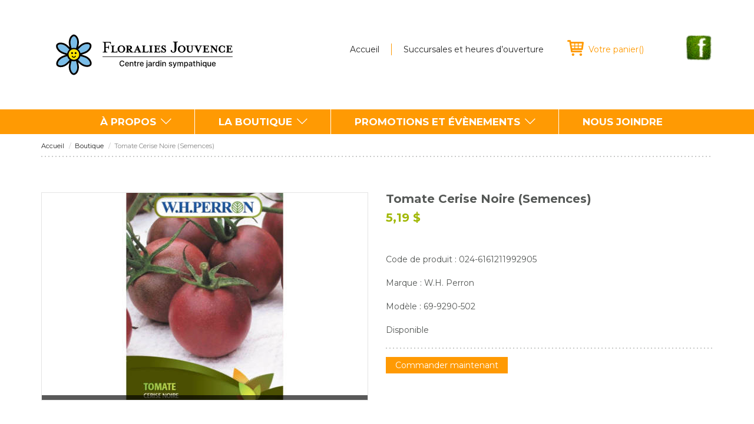

--- FILE ---
content_type: text/html; charset=UTF-8
request_url: http://www.floraliesjouvence.ca/boutique/tomate-cerise-noire-semences-024-6161211992905
body_size: 51017
content:
<!DOCTYPE html>
<html lang="fr">
  	<head>
		<meta charset="utf-8">
		<title>
					Tomate Cerise Noire (Semences) - Floralies Jouvence				</title>
		<meta name="viewport" content="width=device-width, initial-scale=1.0">
		<meta name="description" content="">
		<meta name="author" content="">
		<!-- OG, fav and touch icons -->

		<!-- Google Tag Manager -->
		<script>(function(w,d,s,l,i){w[l]=w[l]||[];w[l].push({'gtm.start':
		new Date().getTime(),event:'gtm.js'});var f=d.getElementsByTagName(s)[0],
		j=d.createElement(s),dl=l!='dataLayer'?'&l='+l:'';j.async=true;j.src=
		'https://www.googletagmanager.com/gtm.js?id='+i+dl;f.parentNode.insertBefore(j,f);
		})(window,document,'script','dataLayer','GTM-NJ6PFP2');</script>
		<!-- End Google Tag Manager -->


		<meta property="og:title" content=" - Floralies Jouvence"/>
		<meta property="og:url" content="http://www.floraliesjouvence.ca/boutique/tomate-cerise-noire-semences-024-6161211992905"/>
		<meta property="og:image" content="http://www.floraliesjouvence.ca/images/og-300.png"/>
		<meta property="og:site_name" content="Floralies Jouvence"/>
		<meta property="og:description" content=""/>
		<link rel="apple-touch-icon" href="http://www.floraliesjouvence.ca/images/ic-57.png" />
		<link rel="apple-touch-icon" sizes="72x72" href="http://www.floraliesjouvence.ca/images/ic-72.png" />
		<link rel="apple-touch-icon" sizes="114x114" href="http://www.floraliesjouvence.ca/images/ic-114.png" />
		<link rel="apple-touch-icon-precomposed" href="http://www.floraliesjouvence.ca/images/ic-114.png" />
		<link href='http://fonts.googleapis.com/css?family=Montserrat:400,700' rel='stylesheet' type='text/css'>
		<link rel="shortcut icon" href="/favicon.ico">
		<link rel="stylesheet" type="text/css" href="/css/main.min.css"><link rel="stylesheet" type="text/css" href="/css/magnific-popup.css"><link rel="stylesheet" type="text/css" href="/css/sweet-alert.css">		<!-- HTML5 shim, for IE6-8 support of HTML5 elements -->
		<!--[if lt IE 9]>
		  <script src="http://html5shim.googlecode.com/svn/trunk/html5.js"></script>
		  <script src="/js/jquery-ie.js"></script>
		  <script src="/js/fix-ie.js"></script>
		<![endif]-->
		<!--[if gt IE 8 | !IE ]><!-->
		  <script src="/js/sweet-alert.js"></script>
		  <![endif]-->

		  <script type="text/javascript"
  src="//ajax.googleapis.com/ajax/libs/jquery/1.11.0/jquery.min.js"></script>

<script type="text/javascript" 
  id="snipcart" 
  src="https://cdn.snipcart.com/scripts/snipcart.js"
  data-api-key="ZjRjMTc0ZjAtMzYxMi00M2E4LWI5M2QtMWNjNjcyOWQzOTQ0"></script>
<script type="text/javascript" 
  src="/js/fr-FR.js"></script>


<link type="text/css"
  id="snipcart-theme"
  href="https://cdn.snipcart.com/themes/base/snipcart.min.css" 
  rel="stylesheet" />
  
	</head>
		<body class="section  preload">
		
		<!-- Go to www.addthis.com/dashboard to customize your tools -->
		<script type="text/javascript" src="//s7.addthis.com/js/300/addthis_widget.js#pubid=ra-54f4d2ca26830634" async="async"></script>

		<!-- Google Tag Manager (noscript) -->
		<noscript><iframe src="https://www.googletagmanager.com/ns.html?id=GTM-NJ6PFP2"
		height="0" width="0" style="display:none;visibility:hidden"></iframe></noscript>
		<!-- End Google Tag Manager (noscript) -->


	  	<div id="fb-root"></div>
		<script>(function(d, s, id) {
		  var js, fjs = d.getElementsByTagName(s)[0];
		  if (d.getElementById(id)) return;
		  js = d.createElement(s); js.id = id;
		  js.src = "//connect.facebook.net/en_US/sdk.js#xfbml=1&version=v2.0";
		  fjs.parentNode.insertBefore(js, fjs);
		}(document, 'script', 'facebook-jssdk'));</script>
	  	<header id="top">
	  		<div class="container">
	  			<a href="/" title="Floralies Jouvence" id="logo"><img src="/images/logo.svg" alt="Floralies Jouvence"/></a>
				<nav  class="top"><ul ><li class=" item-71"><a href="/" title="Accueil">Accueil</a></li><li class=" item-51"><a href="/nous-joindre" title="Succursales et heures d&rsquo;ouverture">Succursales et heures d&rsquo;ouverture</a></li>		<li class="nav-panier"><a href="#" title="Votre panier" class="snipcart-checkout snipcart-summary"><span class="hide-fixed">Votre panier</span>(<span class="snipcart-total-items"></span>)</a></li>
</ul></nav>				
				<a href="https://www.facebook.com/floraliesjouvence" target="_blank" class="facebook"><img src="/images/facebook.png" width="47" height="46" alt="Facebook"/></a>
				<div class="clearfix"></div>
	  		</div>
	  	</header>
	  	<div class="wrapper-nav">
			<div class="container">
				<div class="row">
					<div class="col-lg-12 text-center">
						<nav  class="main  hidden-xs hidden-sm"><ul ><li class=" item-47 sousmenu"><a href="/a-propos" title="&Agrave; propos">&Agrave; propos</a><div><ul><li class=" item-1-40"><a href="/a-propos/nous-connaitre" title="Nous conna&icirc;tre">Nous conna&icirc;tre</a></li><li class=" item-1-61"><a href="/a-propos/historique" title="Historique">Historique</a></li><li class=" item-1-62"><a href="/a-propos/mission" title="Mission">Mission</a></li></ul><b></b></div></li><li class=" item-48">
	<a href="/la-boutique/fleurs" title="La boutique">La boutique</a>
	<div>
		<ul>
							<li class=" item-1-19013545">
					<a href="/la-boutique/bulbe" title="Bulbe">Bulbe</a>
											<div class="nav-right">
							<ul>
																	<li><a href="/la-boutique/bulbe-d-automne" title="Bulbe d'automne">Bulbe d'automne</a></li>
															</ul>
						</div>
									</li>
							<li class=" item-1-324553510">
					<a href="/la-boutique/cours-exterieure" title="Cours extérieure">Cours extérieure</a>
											<div class="nav-right">
							<ul>
																	<li><a href="/la-boutique/bassin-d-eau" title="Bassin d'eau">Bassin d'eau</a></li>
																	<li><a href="/la-boutique/decoration-et-accessoires-pour-l-exterieur" title="Décoration et accessoires pour l'extérieur">Décoration et accessoires pour l'extérieur</a></li>
															</ul>
						</div>
									</li>
							<li class=" item-1-456918382">
					<a href="/la-boutique/decoration" title="Décoration">Décoration</a>
											<div class="nav-right">
							<ul>
																	<li><a href="/la-boutique/vire-vent" title="Vire-vent">Vire-vent</a></li>
															</ul>
						</div>
									</li>
							<li class=" item-1-456917407">
					<a href="/la-boutique/decoration-pour-la-maison" title="Décoration pour la maison">Décoration pour la maison</a>
											<div class="nav-right">
							<ul>
																	<li><a href="/la-boutique/chandelle" title="Chandelle">Chandelle</a></li>
																	<li><a href="/la-boutique/mousse-decorative" title="Mousse décorative">Mousse décorative</a></li>
																	<li><a href="/la-boutique/parfum-huile-et-diffuseur" title="Parfum, huile et diffuseur">Parfum, huile et diffuseur</a></li>
															</ul>
						</div>
									</li>
							<li class=" item-1-23806818">
					<a href="/la-boutique/fleurs" title="Fleurs">Fleurs</a>
											<div class="nav-right">
							<ul>
																	<li><a href="/la-boutique/amour-et-romance" title="Amour et Romance">Amour et Romance</a></li>
																	<li><a href="/la-boutique/anniversaire" title="Anniversaire">Anniversaire</a></li>
																	<li><a href="/la-boutique/condoleances" title="Condoléances">Condoléances</a></li>
																	<li><a href="/la-boutique/felicitations" title="Félicitations">Félicitations</a></li>
																	<li><a href="/la-boutique/graduation" title="Graduation">Graduation</a></li>
																	<li><a href="/la-boutique/naissance" title="Naissance">Naissance</a></li>
																	<li><a href="/la-boutique/printemps" title="Printemps">Printemps</a></li>
																	<li><a href="/la-boutique/prompt-retablissement" title="Prompt rétablissement">Prompt rétablissement</a></li>
																	<li><a href="/la-boutique/reception" title="Réception">Réception</a></li>
																	<li><a href="/la-boutique/remerciement" title="Remerciement">Remerciement</a></li>
																	<li><a href="/la-boutique/roses" title="Roses">Roses</a></li>
															</ul>
						</div>
									</li>
							<li class=" item-1-23017">
					<a href="/la-boutique/jardinage" title="Jardinage">Jardinage</a>
											<div class="nav-right">
							<ul>
																	<li><a href="/la-boutique/arrosage-et-irrigation" title="Arrosage et irrigation">Arrosage et irrigation</a></li>
																	<li><a href="/la-boutique/bordure-et-cloture" title="Bordure et clôture">Bordure et clôture</a></li>
																	<li><a href="/la-boutique/composteur" title="Composteur">Composteur</a></li>
																	<li><a href="/la-boutique/couvre-parterre-et-geotextile" title="Couvre-parterre et géotextile">Couvre-parterre et géotextile</a></li>
																	<li><a href="/la-boutique/eclairage-pour-plante-et-semis" title="Éclairage pour plante et semis">Éclairage pour plante et semis</a></li>
																	<li><a href="/la-boutique/engrais" title="Engrais">Engrais</a></li>
																	<li><a href="/la-boutique/equipement-d-arrosage" title="Équipement d’arrosage">Équipement d’arrosage</a></li>
																	<li><a href="/la-boutique/filet-de-jardin-en-plastique" title="Filet de jardin en plastique">Filet de jardin en plastique</a></li>
																	<li><a href="/la-boutique/gants-et-genouillere" title="Gants et genouillère">Gants et genouillère</a></li>
																	<li><a href="/la-boutique/herbicides-fongicides-insecticides-et-repulsifs" title="Herbicides, fongicides, insecticides et répulsifs">Herbicides, fongicides, insecticides et répulsifs</a></li>
																	<li><a href="/la-boutique/hydroponie" title="Hydroponie">Hydroponie</a></li>
																	<li><a href="/la-boutique/materiel-de-semis-et-de-germination" title="Matériel de semis et de germination">Matériel de semis et de germination</a></li>
																	<li><a href="/la-boutique/outil-de-jardinage" title="Outil de jardinage">Outil de jardinage</a></li>
																	<li><a href="/la-boutique/phytosanitaire" title="Phytosanitaire">Phytosanitaire</a></li>
																	<li><a href="/la-boutique/protection-hivernale" title="Protection hivernale">Protection hivernale</a></li>
																	<li><a href="/la-boutique/semences" title="Semences">Semences</a></li>
																	<li><a href="/la-boutique/terreau-paillis-et-pierre" title="Terreau, paillis et pierre">Terreau, paillis et pierre</a></li>
																	<li><a href="/la-boutique/treillis-tuteur-cage-a-tomates-et-accessoire" title="Treillis, tuteur, cage à tomates et accessoire">Treillis, tuteur, cage à tomates et accessoire</a></li>
															</ul>
						</div>
									</li>
							<li class=" item-1-456918147">
					<a href="/la-boutique/maison" title="Maison">Maison</a>
											<div class="nav-right">
							<ul>
																	<li><a href="/la-boutique/bien-etre-et-soins-personnels" title="Bien-être et soins personnels">Bien-être et soins personnels</a></li>
																	<li><a href="/la-boutique/bougies-et-supports" title="Bougies et supports">Bougies et supports</a></li>
																	<li><a href="/la-boutique/fleurs-et-plantes-artificielles" title="Fleurs et plantes artificielles">Fleurs et plantes artificielles</a></li>
																	<li><a href="/la-boutique/parfums-et-odeurs" title="Parfums et odeurs">Parfums et odeurs</a></li>
															</ul>
						</div>
									</li>
							<li class=" item-1-252">
					<a href="/la-boutique/noel" title="Noël">Noël</a>
											<div class="nav-right">
							<ul>
																	<li><a href="/la-boutique/article-de-decoration-de-noel" title="Article de décoration de Noël">Article de décoration de Noël</a></li>
																	<li><a href="/la-boutique/lumiere-de-noel" title="Lumière de Noël">Lumière de Noël</a></li>
																	<li><a href="/la-boutique/ornement-pour-arbre-de-noel" title="Ornement pour arbre de Noël">Ornement pour arbre de Noël</a></li>
															</ul>
						</div>
									</li>
							<li class=" item-1-12333812">
					<a href="/la-boutique/ornithologie" title="Ornithologie">Ornithologie</a>
											<div class="nav-right">
							<ul>
																	<li><a href="/la-boutique/abreuvoir-a-colibris" title="Abreuvoir à colibris">Abreuvoir à colibris</a></li>
																	<li><a href="/la-boutique/abreuvoir-a-orioles" title="Abreuvoir à orioles">Abreuvoir à orioles</a></li>
																	<li><a href="/la-boutique/accessoire-d-ornithologie" title="Accessoire d'ornithologie">Accessoire d'ornithologie</a></li>
																	<li><a href="/la-boutique/bain-d-oiseaux" title="Bain d'oiseaux">Bain d'oiseaux</a></li>
																	<li><a href="/la-boutique/mangeoire" title="Mangeoire">Mangeoire</a></li>
																	<li><a href="/la-boutique/nichoir" title="Nichoir">Nichoir</a></li>
																	<li><a href="/la-boutique/nourriture-pour-oiseaux" title="Nourriture pour oiseaux">Nourriture pour oiseaux</a></li>
															</ul>
						</div>
									</li>
							<li class=" item-1-17600495">
					<a href="/la-boutique/pot-et-soucoupe" title="Pot et soucoupe">Pot et soucoupe</a>
											<div class="nav-right">
							<ul>
																	<li><a href="/la-boutique/accessoire-de-pot-et-soucoupe" title="Accessoire de pot et soucoupe">Accessoire de pot et soucoupe</a></li>
																	<li><a href="/la-boutique/crochet-et-support" title="Crochet et support">Crochet et support</a></li>
																	<li><a href="/la-boutique/pot-interieur" title="Pot  intérieur">Pot  intérieur</a></li>
																	<li><a href="/la-boutique/pot-de-production" title="Pot de production">Pot de production</a></li>
																	<li><a href="/la-boutique/pot-exterieur" title="Pot extérieur">Pot extérieur</a></li>
																	<li><a href="/la-boutique/pot-interieur" title="Pot intérieur">Pot intérieur</a></li>
																	<li><a href="/la-boutique/pot-sur-pattes" title="Pot sur pattes">Pot sur pattes</a></li>
																	<li><a href="/la-boutique/soucoupe" title="Soucoupe">Soucoupe</a></li>
															</ul>
						</div>
									</li>
					</ul>
		<b></b>
	</div>
</li>
<li class=" item-49 sousmenu"><a href="/promotions-et-evenements" title="Promotions et &eacute;v&egrave;nements">Promotions et &eacute;v&egrave;nements</a><div><ul><li class=" item-1-65"><a href="/promotions-et-evenements/promotions" title="Promotions">Promotions</a></li><li class=" item-1-66"><a href="/promotions-et-evenements/nouvelles" title="Nouvelles">Nouvelles</a></li><li class=" item-1-67"><a href="/promotions-et-evenements/evenements" title="&Eacute;v&egrave;nements">&Eacute;v&egrave;nements</a></li><li class=" item-1-68"><a href="/promotions-et-evenements/concours" title="Concours">Concours</a></li></ul><b></b></div></li><li class=" item-50"><a href="/nous-joindre" title="Nous joindre">Nous joindre</a></li>	<li class="nav-panier"><a href="#" title="Votre panier" class="snipcart-checkout snipcart-summary"><span class="hide-fixed">Votre panier</span>(<span class="snipcart-total-items"></span>)</a></li>
</ul></nav>						<nav  class="mobile-nav hidden-md hidden-lg visible-sm visible-xs"><ul >	<li class="li-menu"><a href="#" title="Menu" class="bt-menu"><span><i class="icon-reorder icon-2x"></i> Menu</span></a></li>
<li class=" sousmenu"><a href="/a-propos" title="&Agrave; propos">&Agrave; propos</a><div><ul><li><a href="/a-propos/nous-connaitre" title="Nous conna&icirc;tre">Nous conna&icirc;tre</a></li><li><a href="/a-propos/historique" title="Historique">Historique</a></li><li><a href="/a-propos/mission" title="Mission">Mission</a></li></ul><b></b></div></li><li><a href="/la-boutique/fleurs" title="La boutique">La boutique</a></li><li class=" sousmenu"><a href="/promotions-et-evenements" title="Promotions et &eacute;v&egrave;nements">Promotions et &eacute;v&egrave;nements</a><div><ul><li><a href="/promotions-et-evenements/promotions" title="Promotions">Promotions</a><div><ul><li><a href="/promotions-et-evenements/promotions/retrouvez-nous-sur-facebook" title="Retrouvez-nous sur Facebook">Retrouvez-nous sur Facebook</a></li><li><a href="/promotions-et-evenements/promotions/abonnez-vous-a-notre-infolettre" title="Abonnez-vous &agrave; notre infolettre">Abonnez-vous &agrave; notre infolettre</a></li></ul><b></b></div></li><li><a href="/promotions-et-evenements/nouvelles" title="Nouvelles">Nouvelles</a><div><ul></ul><b></b></div></li><li><a href="/promotions-et-evenements/evenements" title="&Eacute;v&egrave;nements">&Eacute;v&egrave;nements</a><div><ul><li><a href="/promotions-et-evenements/evenements/luc-archambault" title="Luc Archambault">Luc Archambault</a></li></ul><b></b></div></li><li><a href="/promotions-et-evenements/concours" title="Concours">Concours</a><div><ul></ul><b></b></div></li></ul><b></b></div></li><li class=" sousmenu"><a href="/conseils" title="Conseils">Conseils</a><div><ul><li><a href="/conseils/amenagement-paysager" title="Am&eacute;nagement paysager">Am&eacute;nagement paysager</a></li><li><a href="/conseils/annuelles" title="Annuelles">Annuelles</a></li><li><a href="/conseils/aquatiques" title="Aquatiques">Aquatiques</a></li><li><a href="/conseils/arbres" title="Arbres">Arbres</a></li><li><a href="/conseils/arbustes" title="Arbustes">Arbustes</a></li><li><a href="/conseils/bulbes" title="Bulbes">Bulbes</a></li><li><a href="/conseils/coniferes" title="Conif&egrave;res">Conif&egrave;res</a></li><li><a href="/conseils/fines-herbes" title="Fines herbes">Fines herbes</a></li><li><a href="/conseils/fleurs-coupees" title="Fleurs coup&eacute;es">Fleurs coup&eacute;es</a></li><li><a href="/conseils/fruitiers" title="Fruitiers">Fruitiers</a></li><li><a href="/conseils/haies" title="Haies">Haies</a></li><li><a href="/conseils/pelouse" title="Pelouse">Pelouse</a></li><li><a href="/conseils/potager" title="Potager">Potager</a></li><li><a href="/conseils/produits-insecticides" title="Produits insecticides">Produits insecticides</a></li><li><a href="/conseils/rosiers" title="Rosiers">Rosiers</a></li><li><a href="/conseils/semis" title="Semis">Semis</a></li><li><a href="/conseils/vivaces" title="Vivaces">Vivaces</a></li></ul><b></b></div></li><li><a href="/glossaire" title="Glossaire">Glossaire</a></li><li><a href="/calendrier-horticole" title="Calendrier horticole">Calendrier horticole</a></li><li><a href="/emplois" title="Emplois">Emplois</a></li><li class=" sousmenu"><a href="/service-a-la-clientele" title="Service &agrave; la client&egrave;le">Service &agrave; la client&egrave;le</a><div><ul><li><a href="/service-a-la-clientele/tarifs-et-politique-de-livraison" title="Tarifs et politique de livraison">Tarifs et politique de livraison</a></li><li><a href="/service-a-la-clientele/garantie-de-satisfaction" title="Garantie de satisfaction">Garantie de satisfaction</a></li><li><a href="/service-a-la-clientele/politique-de-retour-d-echange-et-de-remboursement" title="Politique de retour, d&rsquo;&eacute;change et de remboursement">Politique de retour, d&rsquo;&eacute;change et de remboursement</a></li><li><a href="/service-a-la-clientele/faq" title="FAQ">FAQ</a></li><li><a href="/service-a-la-clientele/securite-et-confidentialite" title="S&eacute;curit&eacute; et confidentialit&eacute;">S&eacute;curit&eacute; et confidentialit&eacute;</a></li></ul><b></b></div></li><li><a href="/nous-joindre" title="Nous joindre">Nous joindre</a></li></ul></nav>					</div>
				</div>
			</div>
  		</div>
  		<div class="wrapper-nav fixed">
			<div class="container">
				<div class="row">
					<div class="col-lg-12 text-center">
						<nav  class="main  hidden-xs hidden-sm"><ul ><li class=" item-47 sousmenu"><a href="/a-propos" title="&Agrave; propos">&Agrave; propos</a><div><ul><li class=" item-1-40"><a href="/a-propos/nous-connaitre" title="Nous conna&icirc;tre">Nous conna&icirc;tre</a></li><li class=" item-1-61"><a href="/a-propos/historique" title="Historique">Historique</a></li><li class=" item-1-62"><a href="/a-propos/mission" title="Mission">Mission</a></li></ul><b></b></div></li><li class=" item-48">
	<a href="/la-boutique/fleurs" title="La boutique">La boutique</a>
	<div>
		<ul>
							<li class=" item-1-19013545">
					<a href="/la-boutique/bulbe" title="Bulbe">Bulbe</a>
											<div class="nav-right">
							<ul>
																	<li><a href="/la-boutique/bulbe-d-automne" title="Bulbe d'automne">Bulbe d'automne</a></li>
															</ul>
						</div>
									</li>
							<li class=" item-1-324553510">
					<a href="/la-boutique/cours-exterieure" title="Cours extérieure">Cours extérieure</a>
											<div class="nav-right">
							<ul>
																	<li><a href="/la-boutique/bassin-d-eau" title="Bassin d'eau">Bassin d'eau</a></li>
																	<li><a href="/la-boutique/decoration-et-accessoires-pour-l-exterieur" title="Décoration et accessoires pour l'extérieur">Décoration et accessoires pour l'extérieur</a></li>
															</ul>
						</div>
									</li>
							<li class=" item-1-456918382">
					<a href="/la-boutique/decoration" title="Décoration">Décoration</a>
											<div class="nav-right">
							<ul>
																	<li><a href="/la-boutique/vire-vent" title="Vire-vent">Vire-vent</a></li>
															</ul>
						</div>
									</li>
							<li class=" item-1-456917407">
					<a href="/la-boutique/decoration-pour-la-maison" title="Décoration pour la maison">Décoration pour la maison</a>
											<div class="nav-right">
							<ul>
																	<li><a href="/la-boutique/chandelle" title="Chandelle">Chandelle</a></li>
																	<li><a href="/la-boutique/mousse-decorative" title="Mousse décorative">Mousse décorative</a></li>
																	<li><a href="/la-boutique/parfum-huile-et-diffuseur" title="Parfum, huile et diffuseur">Parfum, huile et diffuseur</a></li>
															</ul>
						</div>
									</li>
							<li class=" item-1-23806818">
					<a href="/la-boutique/fleurs" title="Fleurs">Fleurs</a>
											<div class="nav-right">
							<ul>
																	<li><a href="/la-boutique/amour-et-romance" title="Amour et Romance">Amour et Romance</a></li>
																	<li><a href="/la-boutique/anniversaire" title="Anniversaire">Anniversaire</a></li>
																	<li><a href="/la-boutique/condoleances" title="Condoléances">Condoléances</a></li>
																	<li><a href="/la-boutique/felicitations" title="Félicitations">Félicitations</a></li>
																	<li><a href="/la-boutique/graduation" title="Graduation">Graduation</a></li>
																	<li><a href="/la-boutique/naissance" title="Naissance">Naissance</a></li>
																	<li><a href="/la-boutique/printemps" title="Printemps">Printemps</a></li>
																	<li><a href="/la-boutique/prompt-retablissement" title="Prompt rétablissement">Prompt rétablissement</a></li>
																	<li><a href="/la-boutique/reception" title="Réception">Réception</a></li>
																	<li><a href="/la-boutique/remerciement" title="Remerciement">Remerciement</a></li>
																	<li><a href="/la-boutique/roses" title="Roses">Roses</a></li>
															</ul>
						</div>
									</li>
							<li class=" item-1-23017">
					<a href="/la-boutique/jardinage" title="Jardinage">Jardinage</a>
											<div class="nav-right">
							<ul>
																	<li><a href="/la-boutique/arrosage-et-irrigation" title="Arrosage et irrigation">Arrosage et irrigation</a></li>
																	<li><a href="/la-boutique/bordure-et-cloture" title="Bordure et clôture">Bordure et clôture</a></li>
																	<li><a href="/la-boutique/composteur" title="Composteur">Composteur</a></li>
																	<li><a href="/la-boutique/couvre-parterre-et-geotextile" title="Couvre-parterre et géotextile">Couvre-parterre et géotextile</a></li>
																	<li><a href="/la-boutique/eclairage-pour-plante-et-semis" title="Éclairage pour plante et semis">Éclairage pour plante et semis</a></li>
																	<li><a href="/la-boutique/engrais" title="Engrais">Engrais</a></li>
																	<li><a href="/la-boutique/equipement-d-arrosage" title="Équipement d’arrosage">Équipement d’arrosage</a></li>
																	<li><a href="/la-boutique/filet-de-jardin-en-plastique" title="Filet de jardin en plastique">Filet de jardin en plastique</a></li>
																	<li><a href="/la-boutique/gants-et-genouillere" title="Gants et genouillère">Gants et genouillère</a></li>
																	<li><a href="/la-boutique/herbicides-fongicides-insecticides-et-repulsifs" title="Herbicides, fongicides, insecticides et répulsifs">Herbicides, fongicides, insecticides et répulsifs</a></li>
																	<li><a href="/la-boutique/hydroponie" title="Hydroponie">Hydroponie</a></li>
																	<li><a href="/la-boutique/materiel-de-semis-et-de-germination" title="Matériel de semis et de germination">Matériel de semis et de germination</a></li>
																	<li><a href="/la-boutique/outil-de-jardinage" title="Outil de jardinage">Outil de jardinage</a></li>
																	<li><a href="/la-boutique/phytosanitaire" title="Phytosanitaire">Phytosanitaire</a></li>
																	<li><a href="/la-boutique/protection-hivernale" title="Protection hivernale">Protection hivernale</a></li>
																	<li><a href="/la-boutique/semences" title="Semences">Semences</a></li>
																	<li><a href="/la-boutique/terreau-paillis-et-pierre" title="Terreau, paillis et pierre">Terreau, paillis et pierre</a></li>
																	<li><a href="/la-boutique/treillis-tuteur-cage-a-tomates-et-accessoire" title="Treillis, tuteur, cage à tomates et accessoire">Treillis, tuteur, cage à tomates et accessoire</a></li>
															</ul>
						</div>
									</li>
							<li class=" item-1-456918147">
					<a href="/la-boutique/maison" title="Maison">Maison</a>
											<div class="nav-right">
							<ul>
																	<li><a href="/la-boutique/bien-etre-et-soins-personnels" title="Bien-être et soins personnels">Bien-être et soins personnels</a></li>
																	<li><a href="/la-boutique/bougies-et-supports" title="Bougies et supports">Bougies et supports</a></li>
																	<li><a href="/la-boutique/fleurs-et-plantes-artificielles" title="Fleurs et plantes artificielles">Fleurs et plantes artificielles</a></li>
																	<li><a href="/la-boutique/parfums-et-odeurs" title="Parfums et odeurs">Parfums et odeurs</a></li>
															</ul>
						</div>
									</li>
							<li class=" item-1-252">
					<a href="/la-boutique/noel" title="Noël">Noël</a>
											<div class="nav-right">
							<ul>
																	<li><a href="/la-boutique/article-de-decoration-de-noel" title="Article de décoration de Noël">Article de décoration de Noël</a></li>
																	<li><a href="/la-boutique/lumiere-de-noel" title="Lumière de Noël">Lumière de Noël</a></li>
																	<li><a href="/la-boutique/ornement-pour-arbre-de-noel" title="Ornement pour arbre de Noël">Ornement pour arbre de Noël</a></li>
															</ul>
						</div>
									</li>
							<li class=" item-1-12333812">
					<a href="/la-boutique/ornithologie" title="Ornithologie">Ornithologie</a>
											<div class="nav-right">
							<ul>
																	<li><a href="/la-boutique/abreuvoir-a-colibris" title="Abreuvoir à colibris">Abreuvoir à colibris</a></li>
																	<li><a href="/la-boutique/abreuvoir-a-orioles" title="Abreuvoir à orioles">Abreuvoir à orioles</a></li>
																	<li><a href="/la-boutique/accessoire-d-ornithologie" title="Accessoire d'ornithologie">Accessoire d'ornithologie</a></li>
																	<li><a href="/la-boutique/bain-d-oiseaux" title="Bain d'oiseaux">Bain d'oiseaux</a></li>
																	<li><a href="/la-boutique/mangeoire" title="Mangeoire">Mangeoire</a></li>
																	<li><a href="/la-boutique/nichoir" title="Nichoir">Nichoir</a></li>
																	<li><a href="/la-boutique/nourriture-pour-oiseaux" title="Nourriture pour oiseaux">Nourriture pour oiseaux</a></li>
															</ul>
						</div>
									</li>
							<li class=" item-1-17600495">
					<a href="/la-boutique/pot-et-soucoupe" title="Pot et soucoupe">Pot et soucoupe</a>
											<div class="nav-right">
							<ul>
																	<li><a href="/la-boutique/accessoire-de-pot-et-soucoupe" title="Accessoire de pot et soucoupe">Accessoire de pot et soucoupe</a></li>
																	<li><a href="/la-boutique/crochet-et-support" title="Crochet et support">Crochet et support</a></li>
																	<li><a href="/la-boutique/pot-interieur" title="Pot  intérieur">Pot  intérieur</a></li>
																	<li><a href="/la-boutique/pot-de-production" title="Pot de production">Pot de production</a></li>
																	<li><a href="/la-boutique/pot-exterieur" title="Pot extérieur">Pot extérieur</a></li>
																	<li><a href="/la-boutique/pot-interieur" title="Pot intérieur">Pot intérieur</a></li>
																	<li><a href="/la-boutique/pot-sur-pattes" title="Pot sur pattes">Pot sur pattes</a></li>
																	<li><a href="/la-boutique/soucoupe" title="Soucoupe">Soucoupe</a></li>
															</ul>
						</div>
									</li>
					</ul>
		<b></b>
	</div>
</li>
<li class=" item-49 sousmenu"><a href="/promotions-et-evenements" title="Promotions et &eacute;v&egrave;nements">Promotions et &eacute;v&egrave;nements</a><div><ul><li class=" item-1-65"><a href="/promotions-et-evenements/promotions" title="Promotions">Promotions</a></li><li class=" item-1-66"><a href="/promotions-et-evenements/nouvelles" title="Nouvelles">Nouvelles</a></li><li class=" item-1-67"><a href="/promotions-et-evenements/evenements" title="&Eacute;v&egrave;nements">&Eacute;v&egrave;nements</a></li><li class=" item-1-68"><a href="/promotions-et-evenements/concours" title="Concours">Concours</a></li></ul><b></b></div></li><li class=" item-50"><a href="/nous-joindre" title="Nous joindre">Nous joindre</a></li>	<li class="nav-panier"><a href="#" title="Votre panier" class="snipcart-checkout snipcart-summary"><span class="hide-fixed">Votre panier</span>(<span class="snipcart-total-items"></span>)</a></li>
</ul></nav>					</div>
				</div>
			</div>
  		</div>
  		<a href="#top" class="back-top"><span></span></a>
  		    <section class="page fiche">
        <div class="container">
            <div class="row">
                <div class="col-lg-12">
                    <div class="breadcrumb hidden-xs hidden-sm">
					<a href="/">Accueil</a>
	
						<a href="/boutique">Boutique</a>
								<span class="current">Tomate Cerise Noire (Semences)</span>
			</div>
                    <div class="outil">
                                            <div class="pull-right hidden-sm hidden-xs">
                            <div class="addthis_sharing_toolbox"></div>
                        </div>
                    </div>
                    
                </div>
                <div class="col-md-6 col-sm-4">
                    <!-- Carousel d'images -->
                    <div id="carousel-fiche" class="carousel-fiche">
    <div class="wrapper-big-img">
                                <a href="/content/cache/0x0/024-6161211992905-1.jpg" class="fancybox"><img src="/content/cache/553x352/024-6161211992905-1.jpg" alt="Tomate Cerise Noire (Semences)"/></a>
        
        <div class="info">
                                            <p class="pull-left"></p>
                    </div>
    </div>
    </div>                </div>
                <div class="col-md-6 col-sm-8">
                    <!-- Boite contenant les informations du produit à droite -->
                    <h1>Tomate Cerise Noire (Semences) <br />
<span>
        5,19&nbsp;$</span></h1>
<div class="text">
    <span class="desc_snippet">
                            </span>
    <span class="desc_full hide">
                        <a  class="hide-full-desc" href="">Cacher la description complète</a>
    </span>
    
    <br /><br />

        <p>Code de produit : 024-6161211992905</p>
    <p>Marque : W.H. Perron</p>    <p>Modèle : 69-9290-502</p>        <p>Disponible</p></div>                    <form class="formCommandez ">
                        <ul class="option-fiche list-unstyled">
                            
                                <!-- Sélecteur de taille de bouquet sous la description -->
                                            <input type="hidden" name="um_id" value="8704248" />
                                    
                                                                    <!-- <button type="submit" class="btn pull-left">Ajouter au panier</button>-->
                                    <a class="hide btn pull-left snipcart-add-item"
                                        data-item-id="8715477"
                                        data-item-name="Tomate Cerise Noire (Semences)"
                                        data-item-image=""
                                        data-item-price='5.19'
                                        data-item-weight="0.05"
                                        data-item-url="http://floraliesjouvence.ca/boutique/tomate-cerise-noire-semences-024-6161211992905"
                                                                                >Commander maintenant</a>
<!-- image format is 50 x 50  |||| Weight is in Grams -->
                                   
                                                                                                                        <li>
                                    <button class="btn btn-add-cart">Commander maintenant</button>
                                </li>
                                                    </ul>
                    </form>
                </div>
            </div>
                        <div class="row row-similar">
                <div class="col-md-12 hidden-xs hidden-sm">
                    <div class="similar similar-fullwidth">
                        <h3>Vous pourriez aimer ceci ...</h3>
                        <div class="similar-nav-slider">
                            <a href="" class="prev"></a>
                            <a href="" class="next"></a>
                            <div class="gal-slider">
                                <ul class="list-unstyled">
                                                                                <li>
                                                <a href="/boutique/collection-fleurs-commestibles-3-sachets-separes-de-calendula-dianthus-et-viola-semences-024-6161211900108">
                                                    <img src="/content/cache/140x90/non_disponible.jpg" alt="Nom du produit"/>
                                                    <p>Collection Fleurs Commestibles (3 Sachets Séparés de Calendula, Dianthus et Viola) (Semences) <strong>6,19$</strong></p>
                                                </a>
                                            </li>
                                                                                    <li>
                                                <a href="/boutique/collection-fines-herbes-basilic-ciboulette-coriandre-origan-et-persil-italien-semences-024-6161211900207">
                                                    <img src="/content/cache/140x90/non_disponible.jpg" alt="Nom du produit"/>
                                                    <p>Collection Fines Herbes (Basilic, Ciboulette, Coriandre, Origan et Persil Italien) (Semences) <strong>6,19$</strong></p>
                                                </a>
                                            </li>
                                                                                    <li>
                                                <a href="/boutique/betterave-boltardy-en-ruban-6-m-semences-024-6161211908104">
                                                    <img src="/content/cache/140x90/024-6161211908104-1.jpg" alt="Nom du produit"/>
                                                    <p>Betterave Boltardy (En ruban 6 m) (Semences) <strong>6,19$</strong></p>
                                                </a>
                                            </li>
                                                                                    <li>
                                                <a href="/boutique/carotte-en-melange-en-ruban-6-m-semences-024-6161211918028">
                                                    <img src="/content/cache/140x90/024-6161211918028-1.jpg" alt="Nom du produit"/>
                                                    <p>Carotte en mélange (En ruban 6 m) (Semences) <strong>6,19$</strong></p>
                                                </a>
                                            </li>
                                                                                    <li>
                                                <a href="/boutique/carotte-presto-en-ruban-6-m-semences-024-6161211918257">
                                                    <img src="/content/cache/140x90/024-6161211918257-1.jpg" alt="Nom du produit"/>
                                                    <p>Carotte Presto (En ruban 6 m) (Semences) <strong>6,19$</strong></p>
                                                </a>
                                            </li>
                                                                                    <li>
                                                <a href="/boutique/laitue-mesclun-en-ruban-6-m-semences-024-6161211956105">
                                                    <img src="/content/cache/140x90/024-6161211956105-1.jpg" alt="Nom du produit"/>
                                                    <p>Laitue Mesclun (En ruban 6 m) (Semences) <strong>6,19$</strong></p>
                                                </a>
                                            </li>
                                                                                    <li>
                                                <a href="/boutique/laitue-frisee-verte-en-ruban-6-m-semences-024-6161211956150">
                                                    <img src="/content/cache/140x90/non_disponible.jpg" alt="Nom du produit"/>
                                                    <p>Laitue Frisée Verte (En ruban 6 m) (Semences) <strong>6,19$</strong></p>
                                                </a>
                                            </li>
                                                                                    <li>
                                                <a href="/boutique/laitue-romaine-en-ruban-6-m-semences-024-6161211957805">
                                                    <img src="/content/cache/140x90/024-6161211957805-1.jpg" alt="Nom du produit"/>
                                                    <p>Laitue Romaine (En ruban 6 m) (Semences) <strong>6,19$</strong></p>
                                                </a>
                                            </li>
                                                                                    <li>
                                                <a href="/boutique/oignon-a-botteler-white-lisbon-en-ruban-6-m-semences-024-6161211967057">
                                                    <img src="/content/cache/140x90/024-6161211967057-1.jpg" alt="Nom du produit"/>
                                                    <p>Oignon à Botteler White Lisbon (En ruban 6 m) (Semences) <strong>6,19$</strong></p>
                                                </a>
                                            </li>
                                                                                    <li>
                                                <a href="/boutique/pomme-de-terre-clancy-semences-enrobees-024-6161211979050">
                                                    <img src="/content/cache/140x90/non_disponible.jpg" alt="Nom du produit"/>
                                                    <p>Pomme de Terre Clancy (Semences enrobées) <strong>6,19$</strong></p>
                                                </a>
                                            </li>
                                                                        </ul>
                            </div>
                        </div>
                    </div>
                </div>
            </div>
                        <div class="row hidden-sm hidden-xs">
                <div class="row block-home-footer">
	<div class="col-sm-4">
		<div class="block-service">
			<span><img src="/images/service-clientele-2.png" alt="Service à la clientèle"/></span>
			<h4>Service à la clientèle</h4>
			<p>Notre équipe sympatique met toute son énergie et son coeur à votre service.</p>
			<a href="/service-a-la-clientele" class="btn">En savoir plus</a>
		</div>
	</div>
	<div class="col-sm-4">
		<div class="block-livraison">
			<span><img src="/images/politique-livraison.png" alt="Politique de livraison"/></span>
			<h4>Politique de livraison</h4>
			<p>Nous offrons le service de livraison le jour même sur les bouquets de fleurs et livraison en 72 h sur plusieurs produits!</p>
			<a href="/service-a-la-clientele/tarifs-et-politique-de-livraison" class="btn">En savoir plus</a>
		</div>
	</div>
	<div class="col-sm-4 last">
		<div class="block-satisfaction">
			<span><img src="/images/garantie-satisfaction.png" alt="Garantie de satisfaction"/></span>
			<h4>Garantie de satisfaction</h4>
			<p>Floralies Jouvence est un gage de qualité tant au niveau des produits qu’aux services offerts.</p>
			<a href="/service-a-la-clientele/garantie-de-satisfaction" class="btn">En savoir plus</a>
		</div>
	</div>
	<div class="clearfix"></div>
</div>            </div>
         </div>
     </section>

<div class="modal fade" id="guideTaille" tabindex="-1" role="dialog" aria-labelledby="myModalLabel" aria-hidden="true">
    <div class="modal-dialog">
        <div class="modal-content">
            <button type="button" class="close" data-dismiss="modal" aria-label="Close"><span aria-hidden="true">&times;</span></button>
            <div class="modal-body">
                <div class="row text">
                    <div class="col-lg-12">
                        <h2 class="fancy"><span>Guide des tailles de bouquet</span></h2>
                    </div>
                    <div class="col-sm-4">
                        <h3>Mignon</h3>
                        <p>L’essence de la composition florale reste la même, avec quelques fleurs en moins que le visuel illustré.</p>
                    </div>
                    <div class="col-sm-4">
                        <h3>Bon compromis</h3>
                        <p>La composition florale qui saura répondre à toutes les attentes, il correspond au visuel illustré.</p>
                    </div>
                    <div class="col-sm-4">
                        <h3>Majestueux</h3>
                        <p>C’est la formule pour impressionner, votre bouquet sera enrichi de fleur et fera dire WOW à la personne qui le recevra.</p>
                    </div>
                </div>
            </div>
        </div>
    </div>
</div>

        <footer>
    	<div class="wrapper-infolettre">
            <div class="container">
                <div class="row">
                    <div class="col-lg-12">
                        <ul class="list-unstyled list-form">
                            <li>
                                <h3>Abonnez-vous à notre <br/><strong>Infolettre</strong></h3>
                            </li>
                            <li>
                                <form class="infolettreForm">
                                    <label class="courriel">
                                        <input type="text" name="email" required="required" placeholder="Courriel"/>
                                    </label>
                                    <!--<label class="code-postal">
                                        <input type="text" name="cp" placeholder="Code postal"/>
                                    </label>-->
                                    <button type="submit" class="btn">OK</button>
                                </form>
                                <p style="display:none; float:right">Merci de vous être inscrit!</p>
                            </li>
                        </ul>
                        <ul class="list-unstyled facebook-footer">
                            <li><h3>Retrouvez-nous sur <br/><strong>Facebook</strong></h3></li>
                            <li class="btn-facebook"><div class="fb-like" data-href="http://www.floraliesjouvence.ca" data-width="120" data-layout="button_count" data-action="like" data-show-faces="false" data-share="false"></div></li>
                        </ul>
                    </div>
                </div>
            </div>
        </div>
        <div class="info-footer">
            <div class="container">
                <div class="row">
                    <div class="col-md-6">
                        <ul class="list-unstyled">
                            <li><strong>Sainte-Foy</strong></li>
                            <li>2020, Avenue Jules Verne, Sainte-Foy (Québec)  G2G 2R2</li>
                            <li><a href="tel:+14188720869">418 872-0869</a></li>
                            <li><a href="mailto:ste-foy@floraliesjouvence.ca">ste-foy@floraliesjouvence.ca</a></li>
                            <li><a href="https://www.google.ca/maps/place/Floralies+Jouvence/@46.7678369,-71.3729659,16z/data=!4m2!3m1!1s0x4cb89a0c3b7e650b:0x6fe29e50e8b5a002" target="_blank">Comment s'y rendre?</a></li>
                        </ul>
                    </div>
                    <div class="col-md-6">
                        <ul class="list-unstyled">
                            <li><strong>Lévis</strong></li>
                            <li>4760, boulevard Guillaume-Couture, Lévis (Québec) Canada  G6W 5N6</li>
                            <li><a href="tel:+14188333323">418 833-3323</a></li>
                            <li><a href="mailto:levis@floraliesjouvence.ca">levis@floraliesjouvence.ca</a></li>
                            <li><a href="https://www.google.ca/maps/place/Floralies+Jouvence/@46.786672,-71.186846,17z/data=!3m1!4b1!4m2!3m1!1s0x4cb89451e5f17595:0x152d21b40e8e50a8" target="_blank">Comment s'y rendre?</a></li>
                        </ul>
                    </div>
                    <div class="clearfix"></div>
                    <div class="col-lg-12">
                        <p>Notre équipe sympatique déploie des efforts constants pour mettre à jour la boutique de fleurs et autres produits en ligne - Dernière mise à jour : 2026-02-01 09:00:02</p>
                    </div>
                </div>
            </div>
        </div>
        <div class="wrapper-nav-footer hidden-sm hidden-xs">
            <div class="container">
        		<div class="row">
                    <div class="col-lg-12">
                        <nav  class="nav-footer"><ul ><li><a href="/" title="Accueil">Accueil</a></li><li><a href="/conseils" title="Conseils">Conseils</a></li><li><a href="/glossaire" title="Glossaire">Glossaire</a></li><li><a href="/calendrier-horticole" title="Calendrier horticole">Calendrier horticole</a></li><li><a href="/emplois" title="Emplois">Emplois</a></li><li><a href="/service-a-la-clientele" title="Service &agrave; la client&egrave;le">Service &agrave; la client&egrave;le</a></li></ul></nav>                    </div>
                </div>
        	</div>
        </div>
        <div class="container wrapper-copy">
            <div class="row">
                <div class="col-lg-12">
                    <p id="copy"> &copy; Floralies Jouvence 2026. Tous droits r&eacute;serv&eacute;s.</p>
                    <ul class="developpement list-unstyled">
                        <li>Stratégie et programmation <a href="http://www.acolytecommunication.com/" target="_blank" title="Acolyte Communication - Design et programmation de site Internet">Acolyte.ws</a></li>
                        <li>Conception graphique <a href="http://www.h31.ca/" target="_blank">H31</a></li>
                    </ul>
                </div>
            </div>
        </div>
    </footer>
    <script type="text/javascript" src="/js/main.min.js"></script><script type="text/javascript" src="/js/script.min.js"></script><script>
  (function(i,s,o,g,r,a,m){i['GoogleAnalyticsObject']=r;i[r]=i[r]||function(){
  (i[r].q=i[r].q||[]).push(arguments)},i[r].l=1*new Date();a=s.createElement(o),
  m=s.getElementsByTagName(o)[0];a.async=1;a.src=g;m.parentNode.insertBefore(a,m)
  })(window,document,'script','//www.google-analytics.com/analytics.js','ga');

  ga('create', 'UA-15890491-7', 'floraliesjouvence.ca');

  ga('send', 'pageview');


</script>    
              </body>
</html>
<script>

$(document).ready(function()
{
    //Snipcart.execute('cart.open', {});
    //
    
    $('#type_carte_cadeau').change(function()
    {
        if($(this).val() == 'Carte incluse')
        {
            $('.cart-cadeau-chooser').addClass('hide');
        }
        else
        {
            $('.cart-cadeau-chooser').removeClass('hide');
        }
    });

    $('.checkwrap-cartes').click(function()
    {
        $('.checkwrap-cartes').removeClass('active');
        $(this).addClass('active');
    });
});

$('.btn-add-cart').click(function(e)
{
    e.preventDefault();

    var carte_perso = {};
    var emballage = {};

    var customs = [                    {
                        name: "Commentaires",
                        type: "textarea"
                    }
                ];
    


    Snipcart.execute('item.add', {
        // Required properties
        id: '8715477',
        name: "Tomate Cerise Noire (Semences) 024-6161211992905",
        url: 'http://floraliesjouvence.ca/boutique/tomate-cerise-noire-semences-024-6161211992905',
        price: "5.19",
        // Optional properties
        description: "",
        image: 'http://floraliesjouvence.ca/content/cache/50x50/024-6161211992905-1.jpg',
        quantity: 1,
        shippable: true,
        taxable:true,
        stackable: false,
                    weight: 0.05,
                customFields:   customs
    });
});
</script>






--- FILE ---
content_type: text/plain
request_url: https://www.google-analytics.com/j/collect?v=1&_v=j102&a=454180811&t=pageview&_s=1&dl=http%3A%2F%2Fwww.floraliesjouvence.ca%2Fboutique%2Ftomate-cerise-noire-semences-024-6161211992905&ul=en-us%40posix&dt=Tomate%20Cerise%20Noire%20(Semences)%20-%20Floralies%20Jouvence&sr=1280x720&vp=1280x720&_u=IADAAAABAAAAACAAI~&jid=250906328&gjid=1320825526&cid=939982565.1769957812&tid=UA-15890491-7&_gid=1977342240.1769957812&_r=1&_slc=1&z=2058805061
body_size: -287
content:
2,cG-QVENF776VE